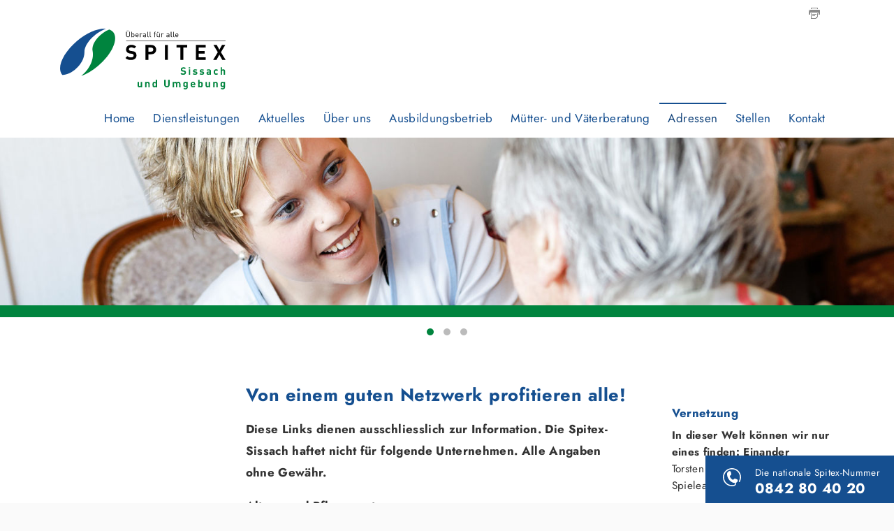

--- FILE ---
content_type: text/html;charset=UTF-8
request_url: https://www.spitex-sissach.ch/Adressen/PyiAa/
body_size: 9960
content:


		
			<!DOCTYPE html>

<!--[if lt IE 7]>      <html lang="de" class="no-js lt-ie9 lt-ie8 lt-ie7"> <![endif]-->
<!--[if IE 7]>         <html lang="de" class="no-js lt-ie9 lt-ie8"> <![endif]-->
<!--[if IE 8]>         <html lang="de" class="no-js lt-ie9"> <![endif]-->
<!--[if gt IE 8]><!--> <html lang="de" class="no-js"> <!--<![endif]-->
<head>
	<meta charset="utf-8">
	<meta http-equiv="X-UA-Compatible" content="IE=edge">
	<meta name="viewport" content="width=device-width, initial-scale=1">
	<meta name="generator" content="sitesystem, https://www.sitesystem.ch" />
	<meta name="author" content="powered by sitesystem, https://www.sitesystem.ch | created by webways ag, basel, https://www.webways.ch, info@webways.ch" />
	<meta name="description" content="Spitex Sissach und Umgebung, Gstaadmattstrasse 41, 4452 Itingen, Telefon 061 927 46 90, info@spitex-sissach.ch
spitex-sissach@spitex-hin.ch" />
	<meta name="keywords" content="spitex, sissach, itingen, böckten, zunzgen, tenniken" />

	
	
				<script
				src="/sxsentry/assets/7.60.0/bundle.es5.min.js"
				crossorigin="anonymous"
				></script>

				<script>
					Sentry.init({
						dsn: "https://af5bbca754ef49f8b30f77848c0160bd@error.webways.ch/3",
						// this assumes your build process replaces `process.env.npm_package_version` with a value
						// release: "webways-ag@1.0.0",
						environment: "online",
						// We recommend adjusting this value in production, or using tracesSampler
						// for finer control
						tracesSampleRate: 1.0
					});
				</script>
			

	<link rel="stylesheet" href="/assets/ch.spitex-sissach-2015/style.a91e19a9.css">
	<link rel="shortcut icon" type="image/ico" href="/img/spitex2014/default/favicon.ico">
<link rel="apple-touch-icon" sizes="180x180" href="/img/spitex2014/default/apple-touch-icon.png">
<link rel="icon" type="image/png" sizes="32x32" href="/img/spitex2014/default/apple-touch-icon.png">
<link rel="icon" type="image/png" sizes="16x16" href="/img/spitex2014/default/favicon-16x16.png">
<link rel="mask-icon" href="/img/spitex2014/default/safari-pinned-tab.svg" color="#fd3822">
<link rel="manifest" href="/img/spitex2014/default/manifest.json">
<meta name="theme-color" content="#ffffff">


	
	<script src="/root/javascript/jquery-1.12.4.min.js"></script>

	<script src="/assets/ch.spitex-sissach-2015/build.63a5aa7b.js"></script>

	

	<title>Spitex Sissach und Umgebung - Adressen</title>

		<script defer src="/javascript/plugins/cookieconsent-2.9.2/cookieconsent-hcBC50016D.js"></script>
		<link rel="stylesheet" href="/javascript/plugins/cookieconsent-2.9.2/src/cookieconsent-hcF50B590E.css" media="print" onload="this.media='all'">
		<link rel="stylesheet" href="/javascript/plugins/cookieconsent-2.9.2/src/cookieconsent-ww-overwrite-hc0ECDFCEE.css" media="print" onload="this.media='all'">
		<script defer src="/javascript/plugins/cookieconsent-2.9.2/cookieconsent-init.cfm?lang=de" type="text/javascript"></script><script defer src="/javascript/plugins/iframemanager.1.2.5/iframemanager-hcD5A6C142.js"></script><script defer src="/javascript/plugins/iframemanager.1.2.5/ww-iframemanager-hc6F867412.js"></script><link rel="stylesheet" href="/javascript/plugins/iframemanager.1.2.5/iframemanager-hcA982B122.css" media="print" onload="this.media='all'"><link rel="stylesheet" href="/javascript/plugins/iframemanager.1.2.5/iframemanager-ww-overwrite-hc61B8B747.css" media="print" onload="this.media='all'"><meta name="robots" content="all" /></head>
	<body class=" navtype-topleft "><!--spitex2014-->

	<div class="page-wrap">

		<div class="responsive-nav-bar mm-fixed-top">
	<a id="toggle-responsive-nav" class="toggle-responsive-nav" href="#nav-top">
		<span id="hamburger"><span></span></span>
		
		<span class="page-title">Von einem guten Netzwerk profitieren alle!</span>
	</a>
</div>
		
		<header>
	<div class="meta-functions-container">
		
		



<div class="page-functions">
	<ul>

		
		
		
		

		

		
			<li><a class="printversion" href="javascript:window.print()"><svg class="icon ui icon-print"><use xlink:href="#ui-_-print"></use></svg></a></li>
		
	</ul>
</div>

		


<nav class="nav-meta">
	<ul>
		
	</ul>
</nav>

	</div>
	<div class="logo">
		<a href="/"><img class="logo-symbol" src="/img/spitex2014/ch.spitex-sissach-2015/logo_de-hcA142A016.svg" alt="Logo"/></a>
	</div>
	
	
</header>

		
		
			<nav id="nav-top" class="nav-top nav-main nav-auto-hide" data-search-placeholder="Suche" data-no-results="Keine Ergebnisse gefunden">
				<div class="container">
					<a href="/" class="spietx-symbol"><img src="/img/spitex2014/default/spitex-symbol.png" alt="Symbol" /></a>
					<a href="/" class="spietx-symbol neu"><img src="/img/spitex2014/default/spitex-symbol-neu.svg" alt="Symbol" /></a>
					<ul >
		
		
			<li >
			


	
	
	<a href="&#x2f;" class="level1&#x20;first">




	
	
	Home</a>




			
			
				</li>
			

			
			
		
			<li >
			


	
	
	<a href="&#x2f;Dienstleistungen&#x2f;PmjRt&#x2f;" class="level1&#x20;haschilds">




	
	
	Dienstleistungen</a>




			
			
				
					
						<div class="dropdown-container repeat-for-touch-devices">
							<ul class="masonry">
					
					
				
			

			
			
		
			<li >
			


	
	
	<a href="&#x2f;Dienstleistungen&#x2f;AUeP&#x2f;Pa4dG&#x2f;" class="level2">




	
	
	AÜP</a>




			
			
				</li>
			

			
			
		
			<li >
			


	
	
	<a href="&#x2f;Dienstleistungen&#x2f;Pflege&#x2f;PD8Ee&#x2f;" class="level2">




	
	
	Pflege</a>




			
			
				</li>
			

			
			
		
			<li >
			


	
	
	<a href="&#x2f;Dienstleistungen&#x2f;Palliative-Care&#x2f;PhMAZ&#x2f;" class="level2">




	
	
	Palliative Care</a>




			
			
				</li>
			

			
			
		
			<li >
			


	
	
	<a href="&#x2f;Dienstleistungen&#x2f;Ambulante-Psychiatrie&#x2f;PAwoZ&#x2f;" class="level2">




	
	
	Ambulante Psychiatrie</a>




			
			
				</li>
			

			
			
		
			<li >
			


	
	
	<a href="&#x2f;Dienstleistungen&#x2f;Hauswirtschaft-und-Betreuung&#x2f;P4G1L&#x2f;" class="level2&#x20;last">




	
	
	Hauswirtschaft und Betreuung</a>




			
			
				</li>
			

			
			
				
					</ul></div></li>
					
				
			
		
			<li >
			


	
	
	<a href="&#x2f;Aktuelles&#x2f;PfNTU&#x2f;" class="level1">




	
	
	Aktuelles</a>




			
			
				</li>
			

			
			
		
			<li >
			


	
	
	<a href="&#x2f;Ueber-uns&#x2f;P2InR&#x2f;" class="level1&#x20;haschilds">




	
	
	Über uns</a>




			
			
				
					
						<div class="dropdown-container repeat-for-touch-devices">
							<ul class="masonry">
					
					
				
			

			
			
		
			<li >
			


	
	
	<a href="&#x2f;Ueber-uns&#x2f;Vorstand&#x2f;Pbstj&#x2f;" class="level2">




	
	
	Vorstand</a>




			
			
				</li>
			

			
			
		
			<li >
			


	
	
	<a href="&#x2f;Ueber-uns&#x2f;Mitarbeitende&#x2f;PV6at&#x2f;" class="level2&#x20;last">




	
	
	Mitarbeitende</a>




			
			
				</li>
			

			
			
				
					</ul></div></li>
					
				
			
		
			<li >
			


	
	
	<a href="&#x2f;Ausbildungsbetrieb&#x2f;P7Fk7&#x2f;" class="level1">




	
	
	Ausbildungsbetrieb</a>




			
			
				</li>
			

			
			
		
			<li >
			


	
	
	<a href="&#x2f;Muetter-und-Vaeterberatung&#x2f;PONwC&#x2f;" class="level1">




	
	
	Mütter- und Väterberatung</a>




			
			
				</li>
			

			
			
		
			<li >
			


	
	
	<a href="&#x2f;Adressen&#x2f;PyiAa&#x2f;" class="level1&#x20;active&#x20;current">




	
	
	Adressen</a>




			
			
				</li>
			

			
			
		
			<li >
			


	
	
	<a href="&#x2f;Stellen&#x2f;PdRq6&#x2f;" class="level1">




	
	
	Stellen</a>




			
			
				</li>
			

			
			
		
			<li >
			


	
	
	<a href="&#x2f;Kontakt&#x2f;PWpKl&#x2f;" class="level1&#x20;last">




	
	
	Kontakt</a>




			
			
				</li>
			

			
			
		
		
		

		
		
			
				
				
			
		

		
		
			</ul>
				</div>
			</nav>
		

		
		<div class="top-content">
				<div class="owl-carousel"
				data-randomorder="1"
				data-hidecontrols="0"
				
				>
				
				
					

					<figure class="owl-item">
						<div class="top-content-image-container" >
							<img class="top-content-image top-content lazyload"
								width="2400"
								height="450"
								alt=""
								title=""
								src="data:image/svg+xml;charset=utf-8,%3Csvg xmlns%3D'http%3A%2F%2Fwww.w3.org%2F2000%2Fsvg' viewBox%3D'0 0 2400 450'%2F%3E"
								data-src="/upload/4C163A2341/0C6DFC40F6/F5DD12E359.jpg"
								data-srcset="/upload/shadow/4C163A2341/0C6DFC40F6/F5DD12E359-w-2400.jpg 2400w,/upload/shadow/4C163A2341/0C6DFC40F6/F5DD12E359-w-2100.jpg 2100w,/upload/shadow/4C163A2341/0C6DFC40F6/F5DD12E359-w-1800.jpg 1800w,/upload/shadow/4C163A2341/0C6DFC40F6/F5DD12E359-w-1500.jpg 1500w,/upload/shadow/4C163A2341/0C6DFC40F6/F5DD12E359-w-1200.jpg 1200w,/upload/shadow/4C163A2341/0C6DFC40F6/F5DD12E359-w-900.jpg 900w,/upload/shadow/4C163A2341/0C6DFC40F6/F5DD12E359-w-600.jpg 600w,/upload/shadow/4C163A2341/0C6DFC40F6/F5DD12E359-w-300.jpg 300w"
								data-sizes="auto"
								style="width:100%"
								/>
						</div>
						<figcaption class="caption">
							<div class="container">
								<div class="caption-inner"><div class="caption-text"></div></div>
							</div>
						</figcaption>
					</figure>
				
					

					<figure class="owl-item">
						<div class="top-content-image-container" >
							<img class="top-content-image top-content lazyload"
								width="2400"
								height="450"
								alt=""
								title=""
								src="data:image/svg+xml;charset=utf-8,%3Csvg xmlns%3D'http%3A%2F%2Fwww.w3.org%2F2000%2Fsvg' viewBox%3D'0 0 2400 450'%2F%3E"
								data-src="/upload/4C163A2341/0C6DFC40F6/08B295D4FF.jpg"
								data-srcset="/upload/shadow/4C163A2341/0C6DFC40F6/08B295D4FF-w-2400.jpg 2400w,/upload/shadow/4C163A2341/0C6DFC40F6/08B295D4FF-w-2100.jpg 2100w,/upload/shadow/4C163A2341/0C6DFC40F6/08B295D4FF-w-1800.jpg 1800w,/upload/shadow/4C163A2341/0C6DFC40F6/08B295D4FF-w-1500.jpg 1500w,/upload/shadow/4C163A2341/0C6DFC40F6/08B295D4FF-w-1200.jpg 1200w,/upload/shadow/4C163A2341/0C6DFC40F6/08B295D4FF-w-900.jpg 900w,/upload/shadow/4C163A2341/0C6DFC40F6/08B295D4FF-w-600.jpg 600w,/upload/shadow/4C163A2341/0C6DFC40F6/08B295D4FF-w-300.jpg 300w"
								data-sizes="auto"
								style="width:100%"
								/>
						</div>
						<figcaption class="caption">
							<div class="container">
								<div class="caption-inner"><div class="caption-text"></div></div>
							</div>
						</figcaption>
					</figure>
				
					

					<figure class="owl-item">
						<div class="top-content-image-container" >
							<img class="top-content-image top-content lazyload"
								width="2400"
								height="450"
								alt=""
								title=""
								src="data:image/svg+xml;charset=utf-8,%3Csvg xmlns%3D'http%3A%2F%2Fwww.w3.org%2F2000%2Fsvg' viewBox%3D'0 0 2400 450'%2F%3E"
								data-src="/upload/4C163A2341/0C6DFC40F6/2AC3617C93.jpg"
								data-srcset="/upload/shadow/4C163A2341/0C6DFC40F6/2AC3617C93-w-2400.jpg 2400w,/upload/shadow/4C163A2341/0C6DFC40F6/2AC3617C93-w-2100.jpg 2100w,/upload/shadow/4C163A2341/0C6DFC40F6/2AC3617C93-w-1800.jpg 1800w,/upload/shadow/4C163A2341/0C6DFC40F6/2AC3617C93-w-1500.jpg 1500w,/upload/shadow/4C163A2341/0C6DFC40F6/2AC3617C93-w-1200.jpg 1200w,/upload/shadow/4C163A2341/0C6DFC40F6/2AC3617C93-w-900.jpg 900w,/upload/shadow/4C163A2341/0C6DFC40F6/2AC3617C93-w-600.jpg 600w,/upload/shadow/4C163A2341/0C6DFC40F6/2AC3617C93-w-300.jpg 300w"
								data-sizes="auto"
								style="width:100%"
								/>
						</div>
						<figcaption class="caption">
							<div class="container">
								<div class="caption-inner"><div class="caption-text"></div></div>
							</div>
						</figcaption>
					</figure>
				
			</div>
		</div>

		
		<nav class="breadcrumb">
			
		</nav>

		<div class="main-container">
			<div class="main" role="main">
				
				
				
					<nav class="nav-left">
						
					</nav>
				

				
				
					
						<div class="main-content-container">
							<article class="pagecontent">
					
					
						<h1>Von einem guten Netzwerk profitieren alle!</h1>
					
					
					
					
						<div class="lead"><p class="forced-on-render">Diese Links dienen ausschliesslich zur Information. Die Spitex-Sissach haftet nicht für folgende Unternehmen. Alle Angaben ohne Gewähr.</p></div>
					
					
					
					
						<p><strong>Alters- und Pflegezentren</strong></p>  <ul> 	<li><a href="https://muelimatt-sissach.ch/content/home/index_ger.html" target="_blank">Mülimatt Sissach </a></li> 	<li><a href="https://www.aph-homburg.ch/" target="_blank">APH Homburg</a></li> 	<li><a href="https://www.zumeibach.ch/" target="_blank">zum eibach</a></li> 	<li><a href="https://www.zentrum-ergolz.ch/" target="_blank">Zentrum Ergolz</a></li> 	<li><a href="https://www.jakobushaus.ch/home" target="_blank">Jakobushaus</a></li> </ul>  <hr /> <p><strong>Apotheken in Sissach </strong></p>  <ul> 	<li><a href="https://www.apotheke-sissach.ch/" target="_blank">Central Apotheke</a></li> 	<li><a href="https://www.strichcode-apotheke.ch/" target="_blank">Strichcode Apotheke</a></li> 	<li><a href="https://lindenapo.ch/besuchen-sie-uns/lindenapotheke-sissach/" target="_blank">Lindenapotheke Sissach</a></li> </ul>  <hr /> <p><strong>Beraten</strong></p>  <ul> 	<li><a href="https://www.bb.prosenectute.ch/de/home.html" target="_blank">Pro Senectute beider Basel</a></li> 	<li><a href="https://www.bb.prosenectute.ch/de/beratung/allgemeine-beratung/infobus.html" target="_blank">Beratungsbus - Infomobil</a></li> 	<li><a href="https://www.srk-baselland.ch/" target="_blank">Schweizerisches Rotes Kreuz Baselland</a></li> 	<li><a href="https://www.srk-baselland.ch/patientenverfuegung" target="_blank">SRK/ Patientenverfügung </a></li> 	<li><a href="https://ggg-voluntas.ch/angebot/patientenverfuegung" target="_blank">GGG Voluntas/ Patientenverfügung</a></li> </ul>  <hr /> <p><strong>Bestatter</strong></p>  <ul> 	<li><a href="https://www.bestattungen-sutter.ch/" target="_blank">Bernhard Sutter Bestattungen </a></li> </ul>  <hr /> <p><strong>Besuchen und Begleiten und Musik</strong></p>  <ul> 	<li><a href="https://www.srk-baselland.ch/fur-sie-da/entlastung/besuchen-und-begleiten" target="_blank">SRK/ Besuche im Alltag</a></li> 	<li><a href="https://www.spitex-alacarte.ch/Angebot/PMCYu/" target="_blank">Spitex &agrave; la carte</a></li> 	<li><a href="https://ggg-voluntas.ch/" target="_blank">GGG Voluntas</a></li> 	<li><a href="https://www.musikspitex.ch/" target="_blank">Musikspitex</a></li> </ul>  <hr /> <p><strong>Bildung</strong></p>  <ul> 	<li><a href="https://www.careum-bildungszentrum.ch/de-ch/careum-bildungszentrum.html" target="_blank">Careum</a></li> 	<li><a href="https://www.oda-gesundheit.ch/" target="_blank">OdA Gesundheit</a></li> 	<li><a href="https://www.bzgbs.ch/" target="_blank">BZG Basel-Stadt</a></li> 	<li><a href="https://www.srk-baselland.ch/kurse-nach-mass" target="_blank">SRK/ Kursangebote</a></li> </ul>  <hr /> <p><strong>Covid - nützliche Adressen</strong></p>  <ul> 	<li><a href="https://www.baselland.ch/politik-und-behorden/direktionen/sicherheitsdirektion/militar-bevolkerungsschutz/navigation-ueber-uns/einsatzfuehrung/hotline" target="_blank">Hot und Infoline BL</a></li> </ul>  <hr /> <p><strong>Coiffeur</strong></p>  <ul> 	<li><a href="https://www.schnittpunkt-zunzgen.ch" target="_blank">Schnittpunkt Zunzgen</a></li> 	<li><a href="https://www.local.ch/de/d/kaenerkinden/4447/coiffeur/coiffeur-simone-GKeiKhzY34DSVoaKnedaeA" target="_blank">Coiffeur Simi, Känerkinden</a></li> </ul>  <hr /> <p><strong>Fachorganisationen</strong></p>  <ul> 	<li><a href="https://www.krebsliga.ch" target="_blank">Krebsliga</a></li> 	<li><a href="https://www.lungenliga.ch" target="_blank">Lungenliga beider Basel</a></li> 	<li><a href="https://www.parkinson.ch/" target="_blank">Parkinson Schweiz</a></li> 	<li><a href="https://www.multiplesklerose.ch/de/" target="_blank">MS-Gesellschaft Schweiz</a></li> 	<li><a href="https://www.srk-baselland.ch/dementia-care" target="_blank">SRK/ Dementia Care</a></li> 	<li><a href="https://www.als-schweiz.ch/" target="_blank">ALS Vereinigung</a></li> 	<li><a href="https://www.alzheimer-schweiz.ch/de/beider-basel/home" target="_blank">Alzheimer beider Basel</a></li> 	<li><a href="https://www.paraplegie.ch/de/" target="_blank">Paraplegie Schweiz</a></li> 	<li><a href="https://www.procap.ch/" target="_blank">procap - für Menschen mit Behinderung</a></li> </ul>  <hr /> <p><strong>Fahrdienste</strong></p>  <ul> 	<li><a href="https://tel.search.ch/sissach/rheinfelderstrasse-28/mt-service" target="_blank">MT Service Sissach</a></li> 	<li><a href="https://www.behinderten-fern-transport.ch/" target="_blank">BTB Behindertentransport</a></li> 	<li><a href="https://www.patiententransport.ch/" target="_blank">IVB Patiententransporte</a></li> 	<li><a href="https://www.medicarag.ch/" target="_blank">Medicar </a></li> 	<li><a href="https://www.srk-basel.ch/dienstleistungen/fahrdienst" target="_blank">Fahrdienst</a></li> 	<li><a href="https://www.frauenverein-sissach.ch/Aktivitaeten-Dienstleistungen/Fahrdienst/index.php/" target="_blank">Frauenverein Sissach/Fahrdienst</a></li> 	<li><a href="http://www.frauenverein-diegten.ch/" target="_blank">Frauenverein Diegten/Fahrdienst </a></li> 	<li><a href="https://frauenverein-zunzgen.ch/fahrdienst/" target="_blank">Frauenverein Zunzgen/Fahrdienst</a></li> </ul>  <hr /><strong>Ferien </strong>  <ul> 	<li><a href="https://www.claireundgeorge.ch/de/barrierefreie-ferien-und-reisen-schweiz" target="_blank">Claire &amp; George</a></li> </ul>  <hr /> <p><strong>Finanzen und Recht</strong></p>  <ul> 	<li><a href="https://bb.pro-senectute.ch/de/beratung/finanzen/steuererklaerungen.html" target="_blank">Pro Senectute/ Steuererklärung / Finanzberatung</a></li> 	<li><a href="https://www.caritas-beider-basel.ch/hilfe-finden/beratung/budget-und-schuldenberatung" target="_blank">Caritas beider Basel/ Budget- und Schuldenberatung</a></li> </ul>  <hr /> <p><strong>Freiwilligenarbeit </strong></p>  <ul> 	<li><a href="https://www.benevol.ch/de/baselland/benevol-baselland.html" target="_blank">Benevol Baselland</a></li> 	<li><a href="https://www.baselland.ch/politik-und-behorden/direktionen/volkswirtschafts-und-gesundheitsdirektion/amt-fur-gesundheit/gesundheitsforderung/alter-1/alle-projekte-auf-einen-blick/foerderung-der-freiwilligenarbeit-von-seniorinnen-und-senioren-und-oder-fuer-seniorinnen-und-senioren-in-den-gemeinden" target="_blank">Verschiedene Förderungen Senioren für Senioren </a></li> 	<li><a href="https://ggg-voluntas.ch/mitarbeit/begleiten" target="_blank">GGG Voluntas Begleiten </a></li> 	<li><a href="https://www.caritas-beider-basel.ch/aktiv-werden/freiwilliges-engagement" target="_blank">Caritas beider Basel/ Freiwilliges Engagement</a></li> </ul>  <hr /> <p><strong>Gesundheitsförderung</strong></p>  <ul> 	<li><a href="https://www.baselland.ch/politik-und-behorden/direktionen/volkswirtschafts-und-gesundheitsdirektion/amt-fur-gesundheit/gesundheitsforderung/alter-1/alle-projekte-auf-einen-blick" target="_blank">Gesundheitsförderung im Alter BL</a></li> 	<li><a href="https://www.baselland.ch/politik-und-behorden/direktionen/volkswirtschafts-und-gesundheitsdirektion/amt-fur-gesundheit/gesundheitsforderung" target="_blank">Gesundheitsförderung BL</a></li> 	<li><a href="https://gesundheitsfoerderung.ch/" target="_blank">Gesundheitsförderung Schweiz</a></li> 	<li><a href="https://www.wie-gehts-dir.ch/?gclid=EAIaIQobChMIkbDnubuX_QIVYRoGAB2r2wybEAAYASAAEgJlWfD_BwE" target="_blank">www.wie-gehts-dir.ch</a></li> </ul>  <hr /> <p><strong>Hilfsmittel</strong></p>  <ul> 	<li><a href="https://auforum.ch/" target="_blank">Auforum</a></li> 	<li><a href="https://bb.pro-senectute.ch/de/hilfen/hilfsmittel.html" target="_blank">Hilfsmittel Pro Senectute</a></li> 	<li><a href="https://www.gloorrehab.com/" target="_blank">Gloor Rehab.&amp; Co.</a></li> 	<li><a href="https://binderrehab.ch/" target="_blank">Binder Rehab AG </a></li> 	<li><a href="https://www.strack.ch/" target="_blank">Strack AG</a></li> 	<br /> 	<li>&nbsp;</li> </ul>  <hr /> <p><strong>Hörberatung</strong></p>  <ul> 	<li><a href="https://ch.neuroth.com/hoertest/?gclid=EAIaIQobChMIyLOplu218gIVz-eyCh0mOgdcEAAYAyAAEgK93PD_BwE" target="_blank">Neuroth</a></li> 	<li><a href="https://www.audika.ch/Centers/bl/audika-sissach" target="_blank">Audika AG</a></li> 	<li><a href="https://www.koppelmann.ch/" target="_blank">Koppelmann Optik AG</a></li> </ul>  <hr /> <p><strong>Kanton Basellandschaft</strong></p>  <ul> 	<li><a href="https://www.jungundalt-bl.ch/" target="_blank">https://www.jungundalt-bl.ch/</a></li> 	<li><a href="https://www.procap.ch/angebote/beratung-information/hindernisfreie-wohnungen/fachstelle-fuer-altersgerechte-wohnumbauten/" target="_blank">Altersgerechte Umbauten von Wohnraum</a></li> </ul>  <hr /> <p><strong>KESB</strong></p>  <ul> 	<li><a href="http://www.kesb-bl.ch/behorden/kesb-gelterkinden-sissach/" target="_blank">KESB Gelterkinden-Sissach</a></li> 	<li><a href="http://www.kesb-bl.ch/behorden/kesb-frenkentaler/" target="_blank">KESB Frenkentäler</a></li> </ul>  <hr /> <p><strong>Kinder/Familie</strong></p>  <ul> 	<li><a href="https://www.srk-basel.ch/entlastung-1/familienentlastung-2" target="_blank">SRK/ Familienentlastung</a></li> 	<li><a href="https://www.spitexkinder.ch/" target="_blank">Kinderspitex Nordwestschweiz</a></li> 	<li><a href="https://bambam-musiklernen.ch/" target="_blank">bambam-musiklernen</a></li> 	<li><a href="https://familienzentrumsissach.ch/" target="_blank">Familienzentrum Sissach (FAZ)</a></li> </ul>  <hr /> <p><strong>Mahlzeitendienste</strong></p>  <ul> 	<li><a href="https://www.aph-homburg.ch/angebot/mahlzeitendienst/" target="_blank">Alters- und Pflegeheim Homburg</a></li> 	<li><a href="https://www.care-4you.ch/" target="_blank">Care-4you.ch</a></li> 	<li><a href="https://muelimatt-sissach.ch/content/gastronomie/unser_angebot/index_ger.html" target="_blank">APH Mülimatt/ Gastronomie </a></li> 	<li><a href="https://bb.pro-senectute.ch/de/hilfen/mahlzeiten.html" target="_blank">Pro Senectute beider Basel</a></li> 	<li><a href="https://www.landgasthof-hard.ch/index.php/karten" target="_blank">Landgasthof Hard</a></li> 	<li><a href="https://corporate.migros.ch/de/medien/mitteilungen/show/news/medienmitteilungen/2018/menu-casa~id=297e6697-01ca-45f5-bc83-7c673b20c165~.html" target="_blank">Menu Casa (Migros)</a></li> </ul>  <hr /> <p><strong>Mittagstisch </strong></p>  <ul> 	<li><a href="http://www.frauenverein-diegten.ch/" target="_blank">Frauenverein Diegten/ Mittagstisch</a></li> 	<li><a href="https://www.frauenverein-sissach.ch/Aktivitaeten-Dienstleistungen/Mittagstisch/index.php/" target="_blank">Frauenverein Sissach/ Mittagstisch </a></li> 	<li><a href="https://frauenverein-zunzgen.ch/seniorenmittagstisch/" target="_blank">Frauenverein Zunzgen/ Mittagstisch</a></li> 	<li><a href="http://www.refsissach.ch/itingen-informieren" target="_blank">Ref. Kirche Itingen/ Mittagstisch</a></li> </ul>  <hr /> <p><strong>&nbsp;Nachtwache</strong></p>  <ul> 	<li><a href="https://www.curavis.ch" target="_blank">Curavis</a></li> 	<li><a href="https://www.curadomizil.ch/angebote/nachtdienst" target="_blank">CURAdomizil/ Nachtwache</a></li> 	<li><a href="https://www.srk-baselland.ch" target="_blank">Schweizerisches Rotes Kreuz (SRK)</a></li> </ul>  <hr /> <p><strong>Netzwerke</strong></p>  <ul> 	<li><a href="https://www.gesundheitsnetz-bl.ch/" target="_blank">Netzwerk Gesundheit und Sozales Oberbaselbiet</a></li> </ul>  <hr /> <p><strong>Orthopädie</strong></p>  <ul> 	<li><a href="https://www.fazzoneschuhe.ch/" target="_blank">Fazzone Sissach</a></li> 	<li><a href="https://www.thommen-orthopaedie.ch/" target="_blank">Thommen Geltekinden</a></li> 	<li><a href="https://www.bb-ortho.ch/de/home/" target="_blank">Baselbieter Orthopädie und Rehatechnik AG</a></li> </ul>  <hr /> <p><strong>Palliative Care</strong></p>  <ul> 	<li><a href="https://www.seopbl.ch/" target="_blank">SEOP</a></li> 	<li><a href="https://www.pzhi.ch/das-palliativzentrum-hildegard/ueber-uns/" target="_blank">Palliativzentrum Hildegard Basel</a></li> 	<li><a href="https://hospizimpark.ch/hospiz/" target="_blank">Hospiz im Park Arlesheim</a></li> 	<li><a href="https://www.palliative-bs-bl.ch/Angebote/Beratung-in-Ihrer-Naehe/PnhR1/" target="_blank">palliative-bs-bl</a></li> 	<li><a href="https://www.inforel.ch/" target="_blank">inforel - Information Regligion</a></li> </ul>  <hr /> <p><strong>Podologie</strong></p>  <ul> 	<li><a href="https://www.fusspflegevita.ch" target="_blank">Fusspflege Vita</a></li> 	<li><a href="https://fusion.localpoint.ch/widgets/single/b2b3cac9-f34a-413b-92c3-a5aa030e0ec5" target="_blank">Podologie Audrey Layaz</a></li> 	<li><a href="https://podologie-sitra.ch/" target="_self">Podologie Sitra</a></li> </ul>  <hr /><strong>Psychiatrische Dienste</strong>  <ul> 	<li><a href="https://www.promentesana.ch/" target="_blank">pro mente sana</a></li> 	<li><a href="https://www.pbl.ch/erwachsene/praevention">Prävention, Resilienz, Risiko, Psychische Gesundheit - Psychiatrie Baselland (pbl.ch)</a></li> 	<li><a href="https://www.santepsy.ch/de/" target="_blank">psy-gesundheit schweiz</a></li> 	<li><a href="https://www.fapp-net.ch/" target="_blank">Freiberufliche ambulante psychiatrische Pflege</a></li> </ul>  <hr /><strong>Physiotherapie</strong>  <ul> 	<li><a href="https://physiocag.com/" target="_blank">Kompetenzzentrum für Physiotherapie und Bewegung C. Grabenstätter</a></li> 	<li><a href="https://www.omnia-gesundheitszentrum.ch/" target="_blank">Omnia Physio Sissach</a></li> 	<li><a href="https://www.physiohaefelfinger.ch/" target="_blank">Häfelfinger Physiotherapie</a></li> 	<li><a href="https://www.physiotherapiekast.ch/" target="_blank">Physiotherapie Kast</a></li> 	<li><a href="http://www.my-way.ch/" target="_blank">Praxis für Physiotherapie/Kinesiologie</a></li> 	<li><a href="http://www.physiotherapie-nicole-peter.ch/" target="_blank">Physiotherapie Nicole Peter Domizilbehandlungen</a></li> 	<li><a href="https://www.praxis-mosaik.ch/" target="_blank">https://www.praxis-mosaik.ch</a></li> </ul>  <hr /> <p><strong>Reinigungsfirmen</strong></p>  <ul> 	<li><a href="https://www.eckhirsch-putzart.ch/" target="_blank">putzART</a></li> 	<li><a href="https://tick-wash.ch/de/" target="_blank">tick-wash</a></li> 	<li><a href="https://www.dosim.ch/de/filiale/" target="_blank">Dosim Reinigungen </a></li> 	<li><a href="https://www.octoputz.ch" target="_blank">octoputz</a></li> </ul>  <hr /> <p><strong>Schweizerisches Rotes Kreuz</strong></p>  <ul> 	<li><a href="https://www.srk-baselland.ch/fuer-sie-da" target="_blank">allgemeine Beratungs- und Entlasstungsangebote </a></li> </ul>  <hr /> <p><strong>Sicherheit</strong></p>  <ul> 	<li><a href="https://www.vitatel.ch/" target="_blank">Vitatel</a></li> 	<li><a href="https://smartlife-care.ch/de/" target="_blank">SmartLife Care</a></li> 	<li><a href="https://www.skppsc.ch/de/kategorie/betrug/" target="_blank">Schweizerische Kriminalprävention</a></li> 	<li><a href="https://www.srk-baselland.ch/sturzpraevention" target="_blank">SRK/ Sturzprävention </a></li> 	<li><a href="https://www.srk-baselland.ch/rotkreuz-notruf" target="_blank">SRK/ Notruf</a></li> </ul>  <hr /> <p><strong>Strommangellage Herbst/Winter 2022</strong></p>  <ul> 	<li><a href="https://www.bwl.admin.ch/bwl/de/home.html" target="_blank">Bundesamt für wirtschaftliche Landesversorgung BWL</a></li> 	<li><a href="https://www.ostral.ch" target="_blank">Organisation für Stromversorgung in Ausserordentlichen Lagen OSTRAL</a></li> 	<li><a href="https://www.energieschweiz.ch" target="_blank">Energie Schweiz</a></li> </ul>  <hr /> <p><strong>Suchtberatung</strong></p>  <ul> 	<li><a href="https://mituns.ch/angebot/betroffene" target="_blank">Blaues Kreuz</a></li> 	<li><a href="https://www.patientensicherheit.ch/publikationen/broschueren/medikamentenbroschuere/" target="_blank">Patientensicherheit Schweiz </a></li> </ul>  <hr /> <p><strong>Tagesstätten</strong></p>  <ul> 	<li><a href="https://www.srk-baselland.ch/tagesstaette" target="_blank">SRK Liestal</a></li> 	<li><a href="https://www.alterstagesstaette.ch/kontakt" target="_blank">Zum Lebenslauf Gelterkinden</a></li> 	<li><a href="https://www.tagi-buckten.ch/" target="_blank">Seniorentagesstätte Buckten</a></li> </ul>  <hr /> <p><strong>Tiere</strong></p>  <ul> 	<li><a href="https://bb.pro-senectute.ch/de/beratung/finanzen/steuererklaerungen.html" target="_blank">Tier-Spitex</a></li> 	<li><a href="http://www.tierschutz.com/grizzly/index.html" target="_blank">Schweizer Tierschutz STS</a></li> </ul>  <hr /> <p><strong>Übersetzungsdienste / Fremdsprachige</strong></p>  <ul> 	<li><a href="https://ald-bl.ch/dolmetschdienst/" target="_blank">Dolmetschdienste</a></li> 	<li><a href="https://www.spitex.ch/Spitex/Fuer-Fremdsprachige/PEdXY/" target="_blank">Spitex Flyer für Fremdsprachige</a></li> </ul>  <hr /><strong>Verbände</strong>  <ul> 	<li><a href="https://www.spitexbl.ch/" target="_blank">Spitex-Verband Baselland</a></li> 	<li><a href="https://www.spitex.ch/" target="_blank">Spitex Schweiz </a></li> </ul>  <p>&nbsp;</p>  <hr /> <p>Versorgungsregionen</p>  <p><a href="https://www.vr-oberbaselbiet.ch/" target="_blank">Versorgungsregion Oberbaselbiet</a></p>  <p>&nbsp;</p>  <p>&nbsp;</p>  <p>&nbsp;</p>  <ul> </ul>
					
				</article>
						</div>
					
				
				<aside>
					
					
						<div class="module structure psidebar">
					<h2>Vernetzung</h2><p><strong>In dieser Welt können wir nur eines finden: Einander</strong><br /> Torsten Marol (1962) dt. Spieleautor</p>
				</div>
					
				</aside>
			</div>
		</div>
		<footer class="site-footer">

		<div class="site-footer-inner">

			
			

			

			
				
			
			
			
			
			


			<div class="site-footer-row site-footer-row-count-1">
				
					<div class="site-footer-span">
						<div class="address">
							<h3 class="hidden">Kontaktadresse</h3><p>Spitex Sissach und Umgebung &bull; Gstaadmattstrasse 41 &bull; 4452 Itingen &bull;<br /> Tel. 061 927 46 90 &bull;<br /> E-Mail <a href="javascript:antiSpamMail.linkDecrypt('nbjmup;jogpAtqjufy.tjttbdi/di','');">info<script type='text/javascript'>antiSpamMail.obscureAddMid();</script>spitex-sissach.ch</a><br /> &#115;&#112;&#105;&#116;&#101;&#120;&#45;&#115;&#105;&#115;&#115;&#97;&#99;&#104;&#64;&#115;&#112;&#105;&#116;&#101;&#120;&#45;&#104;&#105;&#110;&#46;&#99;&#104;</p>  <p><strong>Wir unterstützen Sie - Sie unterstützen uns! </strong><br /> Spendenkonto: BLKB Liestal,&nbsp; IBAN: CH68 0076 9016 8101 5797 4</p>  <p><a href="http://www.spitex-sissach.ch/files/MV3YL65/Datenschutzerklaerung.pdf" target="_blank">Datenschutzerklärung</a></p>  <p>Information zum Datenschutz für<br /> <a href="http://www.spitex-sissach.ch/files/ZJ5BHPD/info_fuer_klienten.pdf" target="_blank">Klienten</a> | <a href="http://www.spitex-sissach.ch/files/BQCN30H/info_zu_gesundheitsorganisationen.pdf" target="_blank">Gesundheitsinstitutionen</a> | <a href="http://www.spitex-sissach.ch/files/P1C95JJ/info_dritte.pdf" target="_blank">Dritte</a> | <a href="http://www.spitex-sissach.ch/files/1TF16IH/info_fuer_interessenten.pdf" target="_blank">Interessenten</a> | <a href="http://www.spitex-sissach.ch/files/NP6AO1Q/info_lieferanten.pdf" target="_blank">Lieferanten</a> | <a href="http://www.spitex-sissach.ch/files/2YFYZC0/info_webseitenbesucher.pdf" target="_blank">Webseitenbesucher</a></p>  <p><a href="http://www.spitex-sissach.ch/files/V7G2ULT/Disclaimer.pdf" target="_blank">Disclaimer</a></p>  <p>&nbsp;</p>
						</div>
					</div>
				
				
				
				
				
				
				

				
				

			</div>



			<div class="site-footer-row">
				<div class="poweredby site-footer-span">
					<span class="cookiesettings"><a href="javascript:cc.showSettings();">Cookie-Einstellungen</a></span><span class="poweredby">powered by <a href="https://www.sitesystem.ch" target="_blank">sitesystem<sup><small>&reg;</small></sup></a></span>
				</div>
			</div>
		</div>
		<div id="quickinfodiv-general-number" style="display:none;">
	<div class="message">
		<h2>Nationale Spitex-Nummer</h2>
		<p>Sie ist einfach zu merken, gilt für die ganze Schweiz und führt immer zum Ziel: die Telefonnummer der Non-Profit-Spitex. Wer die Nummer <strong>0842 80 40 20</strong> wählt und die Postleitzahl der Gemeinde eingibt, in welcher der Spitex-Einsatz erfolgen soll, wird automatisch mit dem zuständigen Stützpunkt verbunden.</p>
	</div>
	<div class="buttons">
		<div class="btn btnm">
			<a href="javascript:void(0)" onclick="$('#quickinfodiv-general-number').hide()" class="link"><svg class="icon ui icon-cross"><use xlink:href="#ui-_-cross"></use></svg></a>
		</div>
	</div>
</div>

<div id="spitex-general-number">
	
	
		
			<a href="javascript:void(0)" onclick="$('#quickinfodiv-general-number').show()">
		

			<div class="general-number">
				<div class="icon-container">
					<svg class="icon ui icon-phone-number"><use xlink:href="#ui-_-phone-number"></use></svg>
				</div>
				<p>Die nationale Spitex-Nummer</p>
				<div class="tel">0842 80 40 20</div>
			</div>
		</a>
	
</div>
		
		<div id="view-options">
			<a href="#" id="view-full" class="view-mode-switch">Zur Desktop-Ansicht wechseln</a>
			<a href="#" id="view-responsive" class="view-mode-switch">Zur Mobile-Ansicht wechseln</a>
		</div>
	</footer>
	</div>	
	
	
	<svg style="display:none;"><svg id="ui-_-social-media-facebook" xmlns="http://www.w3.org/2000/svg" viewBox="0 0 24 24"><path d="M17.768 7.5H13.5V5.6a.972.972 0 0 1 1.012-1.1c.418 0 2.988.01 2.988.01V.5h-4.329C9.244.5 8.5 3.474 8.5 5.355V7.5h-3v4h3v12h5v-12h3.851z" stroke-linecap="round" stroke-linejoin="round"/></svg><?xml version="1.0" encoding="utf-8"?> 
<!-- Generated by Layerhero SVG Exporter: http://www.layerhero.com/photoshop-svg-exporter -->
<!DOCTYPE svg PUBLIC "-//W3C//DTD SVG 1.1//EN" "http://www.w3.org/Graphics/SVG/1.1/DTD/svg11.dtd">
<svg id="ui-_-phone-number" version="1.1" baseProfile="full" xmlns="http://www.w3.org/2000/svg" xmlns:xlink="http://www.w3.org/1999/xlink" xmlns:ev="http://www.w3.org/2001/xml-events" width="26" height="26" viewBox="0 0 26 26">
<g><path fill-rule="evenodd"  fill="rgb( 255, 255, 255 )"
 d="M13.000,-0.000 C5.830,-0.000 -0.000,5.832 -0.000,12.999 C-0.000,20.076 5.827,25.908 12.990,26.000 C12.990,26.000 13.143,26.000 13.143,26.000 C16.291,26.000 18.329,24.847 18.957,22.885 C19.176,22.198 19.129,21.589 18.862,21.005 C19.779,20.473 20.760,19.350 21.049,19.020 C21.677,18.306 21.284,17.407 21.068,16.924 C21.068,16.924 20.989,16.725 20.989,16.725 C20.738,16.069 17.412,14.955 17.135,14.929 C17.135,14.929 16.913,14.936 16.913,14.936 C16.447,15.011 15.536,15.985 14.438,16.883 C13.270,16.287 12.162,15.376 11.416,14.477 C10.623,13.505 10.112,12.507 9.782,11.313 C11.035,10.288 12.000,9.454 12.051,8.939 C12.080,8.660 11.635,5.186 11.039,4.814 C11.039,4.814 10.864,4.691 10.864,4.691 C10.490,4.427 9.912,4.026 9.264,4.136 C9.103,4.164 8.947,4.218 8.798,4.303 C8.353,4.560 6.817,5.649 6.291,6.596 C5.970,7.187 5.151,12.059 9.099,16.858 C12.451,20.948 16.275,21.343 17.764,21.295 C17.862,21.639 17.900,21.976 17.799,22.290 C17.459,23.353 15.853,24.452 13.013,24.375 C6.732,24.294 1.625,19.192 1.625,12.999 C1.625,6.727 6.728,1.625 13.000,1.625 C19.272,1.625 24.375,6.727 24.375,12.999 C24.375,14.538 23.883,16.727 22.947,18.498 C22.696,18.975 22.845,19.562 23.293,19.861 C23.293,19.861 23.359,19.908 23.359,19.908 C23.359,19.908 23.778,19.984 23.778,19.984 C23.778,19.984 24.118,19.734 24.118,19.734 C25.349,17.640 26.000,14.885 26.000,12.999 C26.000,5.832 20.170,-0.000 13.000,-0.000 Z"/>
</g></svg><?xml version="1.0" encoding="utf-8"?> <!-- Generated by Layerhero SVG Exporter: http://www.layerhero.com/photoshop-svg-exporter --><!DOCTYPE svg PUBLIC "-//W3C//DTD SVG 1.1//EN" "http://www.w3.org/Graphics/SVG/1.1/DTD/svg11.dtd"><svg id="ui-_-cross" version="1.1" baseProfile="full" xmlns="http://www.w3.org/2000/svg" xmlns:xlink="http://www.w3.org/1999/xlink" xmlns:ev="http://www.w3.org/2001/xml-events" width="11" height="11" viewBox="0 0 11 11"><g transform="scale(1)" ><path fill-rule="evenodd" d="M9.957,2.111 C9.957,2.111 7.818,-0.028 7.818,-0.028 C7.818,-0.028 4.965,2.824 4.965,2.824 C4.965,2.824 2.112,-0.028 2.112,-0.028 C2.112,-0.028 -0.027,2.111 -0.027,2.111 C-0.027,2.111 2.826,4.964 2.826,4.964 C2.826,4.964 -0.027,7.816 -0.027,7.816 C-0.027,7.816 2.113,9.955 2.113,9.955 C2.113,9.955 4.966,7.103 4.966,7.103 C4.966,7.103 7.818,9.955 7.818,9.955 C7.818,9.955 9.957,7.816 9.957,7.816 C9.957,7.816 7.105,4.964 7.105,4.964 C7.105,4.964 9.957,2.111 9.957,2.111 Z"/></g></svg><?xml version="1.0" encoding="utf-8"?> <!-- Generated by Layerhero SVG Exporter: http://www.layerhero.com/photoshop-svg-exporter --><!DOCTYPE svg PUBLIC "-//W3C//DTD SVG 1.1//EN" "http://www.w3.org/Graphics/SVG/1.1/DTD/svg11.dtd"><svg id="ui-_-print" version="1.1" baseProfile="full" xmlns="http://www.w3.org/2000/svg" xmlns:xlink="http://www.w3.org/1999/xlink" xmlns:ev="http://www.w3.org/2001/xml-events" width="16" height="16" viewBox="0 0 16 16"><g transform="scale(1)" ><path fill-rule="evenodd" d="M15.000,10.000 C15.000,10.000 14.000,10.000 14.000,10.000 C14.000,10.000 14.000,7.000 14.000,7.000 C14.000,7.000 2.000,7.000 2.000,7.000 C2.000,7.000 2.000,10.000 2.000,10.000 C2.000,10.000 1.000,10.000 1.000,10.000 C0.448,10.000 -0.000,9.552 -0.000,9.000 C-0.000,9.000 -0.000,4.000 -0.000,4.000 C-0.000,3.447 0.448,3.000 1.000,3.000 C1.000,3.000 15.000,3.000 15.000,3.000 C15.553,3.000 16.000,3.447 16.000,4.000 C16.000,4.000 16.000,9.000 16.000,9.000 C16.000,9.552 15.552,10.000 15.000,10.000 ZM2.000,4.000 C2.000,4.000 1.000,4.000 1.000,4.000 C1.000,4.000 1.000,5.000 1.000,5.000 C1.000,5.000 2.000,5.000 2.000,5.000 C2.000,5.000 2.000,4.000 2.000,4.000 ZM12.000,1.000 C12.000,1.000 4.000,1.000 4.000,1.000 C4.000,1.000 4.000,2.000 4.000,2.000 C4.000,2.000 3.000,2.000 3.000,2.000 C3.000,2.000 3.000,-0.000 3.000,-0.000 C3.000,-0.000 13.000,-0.000 13.000,-0.000 C13.000,-0.000 13.000,2.000 13.000,2.000 C13.000,2.000 12.000,2.000 12.000,2.000 C12.000,2.000 12.000,1.000 12.000,1.000 ZM5.000,12.000 C5.000,12.000 5.000,11.000 5.000,11.000 C5.000,11.000 9.000,11.000 9.000,11.000 C9.000,11.000 9.000,12.000 9.000,12.000 C9.000,12.000 5.000,12.000 5.000,12.000 ZM5.000,9.000 C5.000,9.000 11.000,9.000 11.000,9.000 C11.000,9.000 11.000,10.000 11.000,10.000 C11.000,10.000 5.000,10.000 5.000,10.000 C5.000,10.000 5.000,9.000 5.000,9.000 ZM4.000,15.000 C4.000,15.000 10.000,15.000 10.000,15.000 C10.000,15.000 10.000,13.000 10.000,13.000 C10.000,13.000 12.000,13.000 12.000,13.000 C12.000,13.000 12.000,8.000 12.000,8.000 C12.000,8.000 13.000,8.000 13.000,8.000 C13.000,8.000 13.000,13.000 13.000,13.000 C13.000,13.000 10.000,16.000 10.000,16.000 C10.000,16.000 3.000,16.000 3.000,16.000 C3.000,16.000 3.000,8.000 3.000,8.000 C3.000,8.000 4.000,8.000 4.000,8.000 C4.000,8.000 4.000,15.000 4.000,15.000 Z"/></g></svg></svg>
</body>
</html>
		
		
		

		
	

	

--- FILE ---
content_type: text/html;charset=UTF-8
request_url: https://www.spitex-sissach.ch/ajax/js_labels.cfm
body_size: 162
content:


		
			{"L008022":"Mit Ihrer Zustimmmung wird hier ein externes Video geladen.","L008021":"Empfohlener redaktioneller Inhalt","L008023":"Video jetzt laden","L008025":"Ich bin damit einverstanden, dass mir externe Inhalte angezeigt werden. Damit können personenbezogene Daten an Drittplattformen (youtube, vimeo) übermittelt werden.","L008024":"Videos immer laden"}
		
		
		

		
	

	

--- FILE ---
content_type: image/svg+xml
request_url: https://www.spitex-sissach.ch/img/spitex2014/ch.spitex-sissach-2015/logo_de-hcA142A016.svg
body_size: 3698
content:
<svg xmlns="http://www.w3.org/2000/svg" viewBox="0 0 1999.79 734.75"><defs><style>.cls-1{isolation:isolate;}.cls-2{mix-blend-mode:multiply;}.cls-3{fill:#00843e;}.cls-4{fill:#154f90;}</style></defs><title>logo_de</title><g class="cls-1"><g id="DE"><g id="Text"><g class="cls-2"><path class="cls-3" d="M1988.16,1486.27c-13.67,0-24-2.91-32.9-11.89l11.39-11.39c5.69,5.69,13.41,7.59,21.76,7.59,10.38,0,15.94-3.92,15.94-11.13,0-3.16-.89-5.82-2.78-7.59s-3.8-2.53-8-3.16l-10.88-1.52c-7.72-1.14-13.41-3.54-17.46-7.47-4.3-4.3-6.45-10.12-6.45-17.71,0-16.07,11.89-27.33,31.38-27.33,12.4,0,21.38,3,29.1,10.5l-11.13,11c-5.69-5.44-12.53-6.2-18.47-6.2-9.36,0-13.92,5.19-13.92,11.39a8.69,8.69,0,0,0,2.66,6.45,15.48,15.48,0,0,0,8.35,3.54l10.63,1.52c8.22,1.14,13.41,3.42,17.21,7,4.81,4.55,7,11.13,7,19.11C2021.56,1476.4,2007,1486.27,1988.16,1486.27Z" transform="translate(-500 -927.51)"/><path class="cls-3" d="M2055.59,1408.33v-13.41h16.83v13.41Zm.25,77.18v-65.92h16.45v65.92Z" transform="translate(-500 -927.51)"/><path class="cls-3" d="M2131.26,1486.27c-10.37,0-19.74-1.14-28.09-9.49l10.75-10.75c5.44,5.44,12.53,6.2,17.59,6.2,5.69,0,11.64-1.9,11.64-6.83,0-3.29-1.77-5.57-7-6.07l-10.37-1c-11.89-1.14-19.23-6.33-19.23-18.47,0-13.67,12-21,25.43-21,10.25,0,18.85,1.77,25.18,7.72l-10.12,10.25c-3.8-3.42-9.62-4.43-15.31-4.43-6.58,0-9.36,3-9.36,6.33,0,2.4,1,5.19,6.83,5.69l10.38,1c13,1.26,19.61,8.22,19.61,19.36C2159.22,1479.31,2146.82,1486.27,2131.26,1486.27Z" transform="translate(-500 -927.51)"/><path class="cls-3" d="M2212.86,1486.27c-10.37,0-19.74-1.14-28.09-9.49l10.75-10.75c5.44,5.44,12.53,6.2,17.59,6.2,5.69,0,11.64-1.9,11.64-6.83,0-3.29-1.77-5.57-7-6.07l-10.37-1c-11.89-1.14-19.23-6.33-19.23-18.47,0-13.67,12-21,25.43-21,10.25,0,18.85,1.77,25.18,7.72l-10.12,10.25c-3.8-3.42-9.62-4.43-15.31-4.43-6.58,0-9.36,3-9.36,6.33,0,2.4,1,5.19,6.83,5.69l10.38,1c13,1.26,19.61,8.22,19.61,19.36C2240.83,1479.31,2228.43,1486.27,2212.86,1486.27Z" transform="translate(-500 -927.51)"/><path class="cls-3" d="M2307.38,1485.51v-5.69c-4.43,4.43-8.6,6.33-16.2,6.33s-12.91-1.9-16.83-5.82c-3.54-3.67-5.44-9-5.44-14.8,0-10.5,7.21-19.11,22.52-19.11H2307v-3.29c0-7.21-3.54-10.38-12.27-10.38-6.33,0-9.24,1.52-12.65,5.44l-10.5-10.25c6.45-7.08,12.78-9.11,23.79-9.11,18.47,0,28.09,7.84,28.09,23.28v43.4Zm-.38-27.84h-13c-5.95,0-9.24,2.78-9.24,7.46s3,7.59,9.49,7.59c4.55,0,7.46-.38,10.38-3.16,1.77-1.64,2.4-4.3,2.4-8.35Z" transform="translate(-500 -927.51)"/><path class="cls-3" d="M2386.33,1486.27c-13.16,0-29.48-7.08-29.48-33.78s16.32-33.66,29.48-33.66c9.11,0,15.94,2.78,21.76,8.86L2397,1438.82c-3.42-3.67-6.33-5.19-10.63-5.19a11.41,11.41,0,0,0-9.36,4.3c-2.53,3.16-3.67,7.59-3.67,14.55s1.14,11.51,3.67,14.68a11.41,11.41,0,0,0,9.36,4.3c4.3,0,7.21-1.52,10.63-5.19l11.13,11C2402.27,1483.36,2395.44,1486.27,2386.33,1486.27Z" transform="translate(-500 -927.51)"/><path class="cls-3" d="M2477.68,1485.51v-40.24c0-8.73-5.57-11.64-10.75-11.64s-10.63,3-10.63,11.64v40.24h-16.45v-90.09h16.45v30.24a21.78,21.78,0,0,1,15.82-6.83c14.42,0,22,10.12,22,24v42.64Z" transform="translate(-500 -927.51)"/><path class="cls-3" d="M1474.72,1637.34v-6.07a22.56,22.56,0,0,1-16.45,6.83c-6.58,0-11.89-2.15-15.56-5.82-5.31-5.31-6.71-11.51-6.71-18.73v-42.13h16.45v39.86c0,9,5.69,12,10.88,12s11-3,11-12v-39.86h16.45v65.92Z" transform="translate(-500 -927.51)"/><path class="cls-3" d="M1566.58,1637.34v-39.86c0-9-5.69-12-10.88-12s-11,3-11,12v39.86h-16.45v-65.92h16.07v6.07a22.56,22.56,0,0,1,16.45-6.83c6.58,0,11.89,2.15,15.56,5.82,5.31,5.31,6.71,11.51,6.71,18.73v42.13Z" transform="translate(-500 -927.51)"/><path class="cls-3" d="M1656.15,1637.34v-6.2c-4.55,5.06-9.36,7-16.32,7-6.45,0-12.53-2.28-16.2-5.95-6.58-6.58-6.71-18-6.71-27.84s.13-21.13,6.71-27.71c3.67-3.67,9.62-5.95,16.07-5.95,6.71,0,11.77,1.77,16.07,6.58v-30h16.45v90.09Zm-11.64-51.88c-9.87,0-11.13,8.1-11.13,18.85s1.26,19,11.13,19,11.26-8.22,11.26-19S1654.38,1585.46,1644.51,1585.46Z" transform="translate(-500 -927.51)"/><path class="cls-3" d="M1791,1638.1c-18.47,0-33.15-12.53-33.15-31.63v-59.21h17.59v58.58c0,10.38,6.07,16.58,15.56,16.58s15.69-6.2,15.69-16.58v-58.58h17.46v59.21C1824.18,1625.57,1809.5,1638.1,1791,1638.1Z" transform="translate(-500 -927.51)"/><path class="cls-3" d="M1938.18,1637.34v-39.86c0-9-5.69-12-10.88-12s-11,3-11,11.64v40.24h-16.45v-39.86c0-9-5.69-12-10.88-12s-11,3-11,12v39.86H1861.5v-65.92h16.07v6.07a23.06,23.06,0,0,1,16.45-6.83c7.34,0,13.29,2.66,17.46,8.35,5.57-5.82,11.51-8.35,19.74-8.35,6.58,0,12.53,2.15,16.2,5.82,5.31,5.31,7.21,11.51,7.21,18.73v42.13Z" transform="translate(-500 -927.51)"/><path class="cls-3" d="M2014.09,1662.27c-10.12,0-17.08-2-23.91-8.6l10.25-10.38c3.67,3.54,7.34,5.06,12.91,5.06,9.87,0,13.29-7,13.29-13.67V1628c-4.3,4.81-9.24,6.58-15.69,6.58s-12-2.15-15.69-5.82c-6.2-6.2-6.71-14.68-6.71-26.19s.51-19.86,6.71-26.06c3.67-3.67,9.36-5.82,15.82-5.82,7,0,11.51,1.9,16.07,7v-6.2h15.94v63.52C2043.07,1650.75,2031.81,1662.27,2014.09,1662.27Zm1.65-76.8c-9.74,0-10.75,8.35-10.75,17.08s1,17.21,10.75,17.21,10.88-8.48,10.88-17.21S2025.48,1585.46,2015.74,1585.46Z" transform="translate(-500 -927.51)"/><path class="cls-3" d="M2093.42,1609.5c0,8.48,5.19,14.68,14.42,14.68,7.21,0,10.75-2,14.93-6.2l10,9.74c-6.71,6.71-13.16,10.38-25.05,10.38-15.56,0-30.49-7.08-30.49-33.78,0-21.51,11.64-33.66,28.72-33.66,18.35,0,28.72,13.41,28.72,31.5v7.34Zm23.53-18.35a12.28,12.28,0,0,0-22,0,18.18,18.18,0,0,0-1.52,7.08h25.05A18.16,18.16,0,0,0,2117,1591.16Z" transform="translate(-500 -927.51)"/><path class="cls-3" d="M2217.29,1632.15c-3.67,3.67-9.62,5.95-16.07,5.95-7,0-11.89-1.9-16.45-7v6.2h-15.94v-90.09h16.45v30c4.3-4.81,9.24-6.58,15.94-6.58,6.45,0,12.4,2.28,16.07,5.95,6.58,6.58,6.71,17.84,6.71,27.71S2223.87,1625.57,2217.29,1632.15Zm-20.88-46.69c-9.87,0-11.13,8.1-11.13,18.85s1.27,19,11.13,19,11.13-8.22,11.13-19S2206.28,1585.46,2196.41,1585.46Z" transform="translate(-500 -927.51)"/><path class="cls-3" d="M2296.62,1637.34v-6.07a22.56,22.56,0,0,1-16.45,6.83c-6.58,0-11.89-2.15-15.56-5.82-5.31-5.31-6.71-11.51-6.71-18.73v-42.13h16.45v39.86c0,9,5.69,12,10.88,12s11-3,11-12v-39.86h16.45v65.92Z" transform="translate(-500 -927.51)"/><path class="cls-3" d="M2388.48,1637.34v-39.86c0-9-5.69-12-10.88-12s-11,3-11,12v39.86h-16.45v-65.92h16.07v6.07a22.56,22.56,0,0,1,16.45-6.83c6.58,0,11.89,2.15,15.56,5.82,5.31,5.31,6.71,11.51,6.71,18.73v42.13Z" transform="translate(-500 -927.51)"/><path class="cls-3" d="M2464.39,1662.27c-10.12,0-17.08-2-23.91-8.6l10.25-10.38c3.67,3.54,7.34,5.06,12.91,5.06,9.87,0,13.29-7,13.29-13.67V1628c-4.3,4.81-9.24,6.58-15.69,6.58s-12-2.15-15.69-5.82c-6.2-6.2-6.71-14.68-6.71-26.19s.51-19.86,6.71-26.06c3.67-3.67,9.36-5.82,15.82-5.82,7,0,11.51,1.9,16.07,7v-6.2h15.94v63.52C2493.37,1650.75,2482.11,1662.27,2464.39,1662.27Zm1.65-76.8c-9.74,0-10.75,8.35-10.75,17.08s1,17.21,10.75,17.21,10.88-8.48,10.88-17.21S2475.78,1585.46,2466,1585.46Z" transform="translate(-500 -927.51)"/></g></g><g id="Logo"><path class="cls-3" d="M893.54,1200.94c20.22,110.47-49.11,230.79-137.25,299.06,65.53-24.54,136.35-66,203.38-122.22,169.94-142.59,250.93-325.84,180.91-409.29-11.91-14.19-27.49-24.49-45.87-31.27C995.28,975.49,873.82,1093.2,893.54,1200.94Z" transform="translate(-500 -927.51)"/><path class="cls-4" d="M794.56,1210.24c1-95.65,112.69-223.1,259.21-281.89-92.15-8.24-226.18,45.29-347.67,147.23-169.94,142.59-250.93,325.84-180.91,409.29.5.59,1.07,1.12,1.58,1.7C616.93,1493.71,792.83,1371.74,794.56,1210.24Z" transform="translate(-500 -927.51)"/><path d="M1356.35,1306.55c-27.32,0-48.07-5.81-65.78-23.78l22.77-22.77c11.39,11.39,26.82,15.18,43.52,15.18,20.74,0,31.88-7.84,31.88-22.26,0-6.32-1.77-11.63-5.57-15.18-3.54-3.29-7.59-5.06-15.94-6.33l-21.76-3c-15.43-2.28-26.82-7.09-34.91-14.93-8.6-8.61-12.9-20.24-12.9-35.42,0-32.13,23.78-54.65,62.74-54.65,24.79,0,42.76,6.07,58.19,21l-22.26,22c-11.39-10.88-25-12.39-36.94-12.39-18.72,0-27.83,10.37-27.83,22.77a17.37,17.37,0,0,0,5.31,12.9c3.54,3.29,9.36,6.07,16.7,7.09l21.25,3c16.44,2.28,26.82,6.83,34.41,13.92,9.62,9.11,13.92,22.26,13.92,38.2C1423.14,1286.82,1394,1306.55,1356.35,1306.55Z" transform="translate(-500 -927.51)"/><path d="M1602,1237.23h-34.66V1305h-35.17V1124.9H1602c37.19,0,59.45,25.55,59.45,56.17S1639.23,1237.23,1602,1237.23Zm-1.77-81h-32.89v49.33h32.89c15.94,0,26.06-9.87,26.06-24.54S1616.21,1156.27,1600.27,1156.27Z" transform="translate(-500 -927.51)"/><path d="M1767,1305V1124.9h35.16V1305Z" transform="translate(-500 -927.51)"/><path d="M1988.92,1156.27V1305h-35.17V1156.27H1906.7V1124.9H2036v31.37Z" transform="translate(-500 -927.51)"/><path d="M2140.5,1305V1124.9h118.65v31.37h-83.48v42.25h71.09v31.38h-71.09v43.77h83.48V1305Z" transform="translate(-500 -927.51)"/><path d="M2459.56,1305l-34.92-62.75L2390,1305h-40.23l55.91-92.34-52.37-87.79h40l31.37,58.19,31.62-58.19H2496l-52.36,87.79,56.16,92.34Z" transform="translate(-500 -927.51)"/><rect x="798.04" y="146.88" width="1201.42" height="5.06"/><path d="M1320.77,1030.69c-13.12,0-22.6-9-22.6-22V965.26h6.93v42.92c0,9.84,6.2,16.31,15.67,16.31s15.77-6.47,15.77-16.31V965.26h6.93v43.47C1343.46,1021.66,1333.89,1030.69,1320.77,1030.69Zm-12.94-72.44v-8.11h6.56v8.11Zm19.32,0v-8.11h6.56v8.11Z" transform="translate(-500 -927.51)"/><path d="M1392.55,1026.77c-2.37,2.37-6.38,3.92-10.93,3.92-4.92,0-9-1.18-12.66-5.92v5.37h-6.56V965.26H1369V990.5c3.64-4.65,7.75-5.74,12.66-5.74,4.56,0,8.57,1.55,10.93,3.92,4.56,4.55,5.47,12,5.47,19S1397.11,1022.21,1392.55,1026.77Zm-12.3-36.17c-9.75,0-11.3,8.38-11.3,17.13s1.55,17.13,11.3,17.13,11.21-8.38,11.21-17.13S1390,990.59,1380.25,990.59Z" transform="translate(-500 -927.51)"/><path d="M1418.42,1009.46c0,9.84,4.65,15.49,13.21,15.49,5.2,0,8.2-1.55,11.76-5.1l4.47,3.92c-4.56,4.56-8.75,6.93-16.4,6.93-11.85,0-19.59-7.11-19.59-23,0-14.49,7-23,18.4-23,11.57,0,18.41,8.38,18.41,21.69v3Zm22.32-12.39a11.51,11.51,0,0,0-21,0c-1,2.46-1.19,3.82-1.37,7.47h23.69C1441.92,1000.89,1441.74,999.52,1440.74,997.06Z" transform="translate(-500 -927.51)"/><path d="M1489.93,993.87c-2.46-2.46-4.29-3.28-7.75-3.28-6.56,0-10.76,5.19-10.76,12v27.52h-6.56V985.31h6.56v5.47c2.46-3.74,7.38-6,12.58-6,4.28,0,7.56,1,10.75,4.19Z" transform="translate(-500 -927.51)"/><path d="M1530,1030.14v-4.28c-3.64,3.64-6.93,4.83-12.94,4.83-6.2,0-9.84-1.18-12.66-4.1a12.92,12.92,0,0,1-3.37-9.11c0-7.84,5.47-12.94,15.49-12.94H1530v-4.28c0-6.56-3.28-9.84-11.48-9.84-5.74,0-8.65,1.37-11.3,5.1l-4.47-4.1c4-5.19,8.57-6.65,15.86-6.65,12,0,18,5.19,18,14.94v30.43Zm0-20.68h-12.58c-6.74,0-10,2.73-10,7.93s3.19,7.65,10.29,7.65c3.83,0,7.2-.27,10-3,1.55-1.46,2.28-4,2.28-7.74Z" transform="translate(-500 -927.51)"/><path d="M1566,1030.14c-7.83,0-11.39-5.1-11.39-11.94V965.26h6.56v52.67c0,4.37,1.46,6.56,6,6.56h3.55v5.65Z" transform="translate(-500 -927.51)"/><path d="M1595.31,1030.14c-7.83,0-11.39-5.1-11.39-11.94V965.26h6.56v52.67c0,4.37,1.46,6.56,6,6.56h3.55v5.65Z" transform="translate(-500 -927.51)"/><path d="M1646.41,990.59v39.55h-6.56V990.59h-5.74v-5h5.74v-8.47c0-6.65,3.74-12,11.39-12H1656v5.65h-3.55c-4.19,0-6,2.46-6,6.56v8.29H1656v5Z" transform="translate(-500 -927.51)"/><path d="M1697.61,1030.14v-5a16.43,16.43,0,0,1-12.66,5.56c-4.83,0-8.84-1.46-11.57-4.19-3.19-3.1-4.56-7.38-4.56-12.57V985.31h6.56v27.61c0,7.93,4.19,11.94,10.93,11.94s11.21-4.1,11.21-11.94V985.31h6.56v44.83Zm-24.23-54.85v-8.11h6.56v8.11Zm19.32,0v-8.11h6.56v8.11Z" transform="translate(-500 -927.51)"/><path d="M1747.81,993.87c-2.46-2.46-4.28-3.28-7.75-3.28-6.56,0-10.75,5.19-10.75,12v27.52h-6.56V985.31h6.56v5.47c2.46-3.74,7.38-6,12.57-6,4.29,0,7.57,1,10.76,4.19Z" transform="translate(-500 -927.51)"/><path d="M1813.76,1030.14v-4.28c-3.64,3.64-6.93,4.83-12.94,4.83-6.2,0-9.84-1.18-12.66-4.1a12.92,12.92,0,0,1-3.37-9.11c0-7.84,5.47-12.94,15.49-12.94h13.49v-4.28c0-6.56-3.28-9.84-11.48-9.84-5.74,0-8.65,1.37-11.3,5.1l-4.47-4.1c4-5.19,8.57-6.65,15.86-6.65,12,0,18,5.19,18,14.94v30.43Zm0-20.68h-12.58c-6.74,0-10,2.73-10,7.93s3.19,7.65,10.29,7.65c3.83,0,7.2-.27,10-3,1.55-1.46,2.28-4,2.28-7.74Z" transform="translate(-500 -927.51)"/><path d="M1849.73,1030.14c-7.83,0-11.39-5.1-11.39-11.94V965.26h6.56v52.67c0,4.37,1.46,6.56,6,6.56h3.55v5.65Z" transform="translate(-500 -927.51)"/><path d="M1879.06,1030.14c-7.83,0-11.39-5.1-11.39-11.94V965.26h6.56v52.67c0,4.37,1.46,6.56,6,6.56h3.55v5.65Z" transform="translate(-500 -927.51)"/><path d="M1899,1009.46c0,9.84,4.65,15.49,13.21,15.49,5.2,0,8.2-1.55,11.76-5.1l4.46,3.92c-4.55,4.56-8.75,6.93-16.4,6.93-11.84,0-19.59-7.11-19.59-23,0-14.49,7-23,18.41-23,11.57,0,18.4,8.38,18.4,21.69v3Zm22.33-12.39a11.51,11.51,0,0,0-21,0c-1,2.46-1.18,3.82-1.37,7.47h23.69C1922.52,1000.89,1922.34,999.52,1921.34,997.06Z" transform="translate(-500 -927.51)"/></g></g></g></svg>